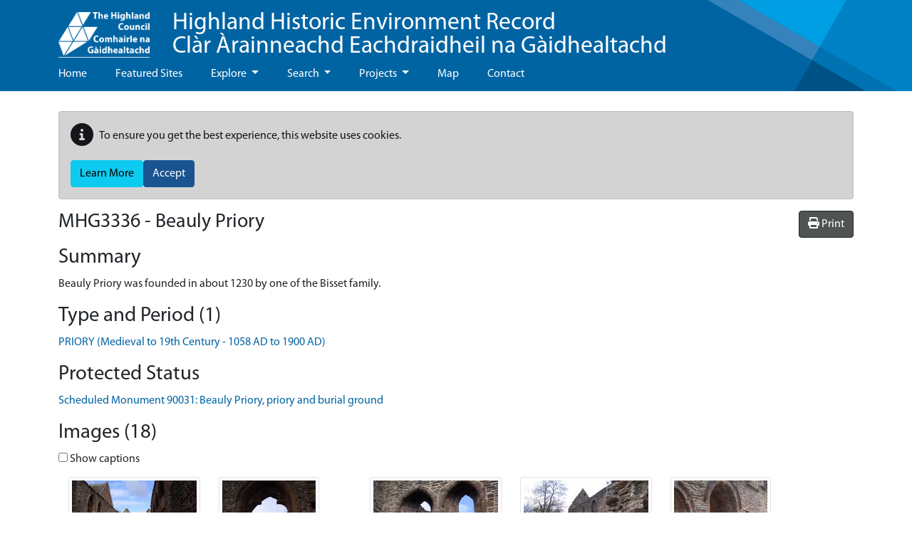

--- FILE ---
content_type: text/html; charset=utf-8
request_url: https://her.highland.gov.uk/LibraryLink5WebServiceProxy/ViewComponent/mon/MHG3336
body_size: 4682
content:




<div id="libraryLinkContainer" class="libraryLinkContainer">

    <h2>Images (18)</h2>
        <div class="checkbox">
            <label>
                <input id="ckShowImgCaptions" type="checkbox" data-caption-class="imgCaption"> Show captions
            </label>
        </div>
        <div class="nomargin-list-inline card-container">
                    <div class="card" data-bs-toggle="modal" data-bs-target="#myModal">
                        <div class="card-body">
                            <figure>
                                <a href="#llwsGallery" data-bs-slide-to='0'>
                                    <img alt="NH54NW0005 - Beauly Priory_07.JPG" 
                                         title="Click on the thumbnail to see a larger version" class="img-thumbnail card-img-top" 
                                         src="/api/LibraryLink5WebServiceProxy/FetchResourceFromStub/2-1-8-1-5_6471a08616ca9e0-21815thm_93dcba8d7a6297c.jpg" />
                                </a>
                                <figcaption class="imgCaption" style="display:none;max-width:220px;">
                                    <a href="#llwsGallery" data-bs-slide-to='0'>
                                            ©  Highland Council (contact us for details). id: 21815 (click to view a larger version of this image)
                                    </a>
                                </figcaption>
                            </figure>
                        </div>
                    </div>
                    <div class="card" data-bs-toggle="modal" data-bs-target="#myModal">
                        <div class="card-body">
                            <figure>
                                <a href="#llwsGallery" data-bs-slide-to='1'>
                                    <img alt="NH54NW0005 - Beauly Priory_06.JPG" 
                                         title="Click on the thumbnail to see a larger version" class="img-thumbnail card-img-top" 
                                         src="/api/LibraryLink5WebServiceProxy/FetchResourceFromStub/2-1-8-1-4_3e4943efdc5ef4e-21814thm_d4dc6330b278345.jpg" />
                                </a>
                                <figcaption class="imgCaption" style="display:none;max-width:220px;">
                                    <a href="#llwsGallery" data-bs-slide-to='1'>
                                            ©  Highland Council (contact us for details). id: 21814 (click to view a larger version of this image)
                                    </a>
                                </figcaption>
                            </figure>
                        </div>
                    </div>
                    <div class="card" data-bs-toggle="modal" data-bs-target="#myModal">
                        <div class="card-body">
                            <figure>
                                <a href="#llwsGallery" data-bs-slide-to='2'>
                                    <img alt="NH54NW0005 - Beauly Priory_05.JPG" 
                                         title="Click on the thumbnail to see a larger version" class="img-thumbnail card-img-top" 
                                         src="/api/LibraryLink5WebServiceProxy/FetchResourceFromStub/2-1-8-1-3_3ecad781d91969a-21813thm_edbf6b133f7ea1a.jpg" />
                                </a>
                                <figcaption class="imgCaption" style="display:none;max-width:220px;">
                                    <a href="#llwsGallery" data-bs-slide-to='2'>
                                            ©  Highland Council (contact us for details). id: 21813 (click to view a larger version of this image)
                                    </a>
                                </figcaption>
                            </figure>
                        </div>
                    </div>
                    <div class="card" data-bs-toggle="modal" data-bs-target="#myModal">
                        <div class="card-body">
                            <figure>
                                <a href="#llwsGallery" data-bs-slide-to='3'>
                                    <img alt="NH54NW0005 - Beauly Priory_04.JPG" 
                                         title="Click on the thumbnail to see a larger version" class="img-thumbnail card-img-top" 
                                         src="/api/LibraryLink5WebServiceProxy/FetchResourceFromStub/2-1-8-1-2_0b79a664e2fc60f-21812thm_8f267e981e159fe.jpg" />
                                </a>
                                <figcaption class="imgCaption" style="display:none;max-width:220px;">
                                    <a href="#llwsGallery" data-bs-slide-to='3'>
                                            ©  Highland Council (contact us for details). id: 21812 (click to view a larger version of this image)
                                    </a>
                                </figcaption>
                            </figure>
                        </div>
                    </div>
                    <div class="card" data-bs-toggle="modal" data-bs-target="#myModal">
                        <div class="card-body">
                            <figure>
                                <a href="#llwsGallery" data-bs-slide-to='4'>
                                    <img alt="NH54NW0005 - Beauly Priory_03.JPG" 
                                         title="Click on the thumbnail to see a larger version" class="img-thumbnail card-img-top" 
                                         src="/api/LibraryLink5WebServiceProxy/FetchResourceFromStub/2-1-8-1-1_c0caf830d621157-21811thm_0997cf060259516.jpg" />
                                </a>
                                <figcaption class="imgCaption" style="display:none;max-width:220px;">
                                    <a href="#llwsGallery" data-bs-slide-to='4'>
                                            ©  Highland Council (contact us for details). id: 21811 (click to view a larger version of this image)
                                    </a>
                                </figcaption>
                            </figure>
                        </div>
                    </div>
                    <div class="card" data-bs-toggle="modal" data-bs-target="#myModal">
                        <div class="card-body">
                            <figure>
                                <a href="#llwsGallery" data-bs-slide-to='5'>
                                    <img alt="NH54NW0005 - Beauly Priory_02.JPG" 
                                         title="Click on the thumbnail to see a larger version" class="img-thumbnail card-img-top" 
                                         src="/api/LibraryLink5WebServiceProxy/FetchResourceFromStub/2-1-8-1-0_1597f10e2cc4016-21810thm_8b5c16aef318d88.jpg" />
                                </a>
                                <figcaption class="imgCaption" style="display:none;max-width:220px;">
                                    <a href="#llwsGallery" data-bs-slide-to='5'>
                                            ©  Highland Council (contact us for details). id: 21810 (click to view a larger version of this image)
                                    </a>
                                </figcaption>
                            </figure>
                        </div>
                    </div>
                    <div class="card" data-bs-toggle="modal" data-bs-target="#myModal">
                        <div class="card-body">
                            <figure>
                                <a href="#llwsGallery" data-bs-slide-to='6'>
                                    <img alt="NH54NW0005 - Beauly Priory_01.JPG" 
                                         title="Click on the thumbnail to see a larger version" class="img-thumbnail card-img-top" 
                                         src="/api/LibraryLink5WebServiceProxy/FetchResourceFromStub/2-1-8-0-9_1b5b54f5af126f5-21809thm_0e36321a44c9ef9.jpg" />
                                </a>
                                <figcaption class="imgCaption" style="display:none;max-width:220px;">
                                    <a href="#llwsGallery" data-bs-slide-to='6'>
                                            ©  Highland Council (contact us for details). id: 21809 (click to view a larger version of this image)
                                    </a>
                                </figcaption>
                            </figure>
                        </div>
                    </div>
                    <div class="card" data-bs-toggle="modal" data-bs-target="#myModal">
                        <div class="card-body">
                            <figure>
                                <a href="#llwsGallery" data-bs-slide-to='7'>
                                    <img alt="Beauly Priory.jpg" 
                                         title="Click on the thumbnail to see a larger version" class="img-thumbnail card-img-top" 
                                         src="/api/LibraryLink5WebServiceProxy/FetchResourceFromStub/1-7-2-6-6_c655718140411d2-17266thm_c201bfcdaa520dc.jpg" />
                                </a>
                                <figcaption class="imgCaption" style="display:none;max-width:220px;">
                                    <a href="#llwsGallery" data-bs-slide-to='7'>
                                        Old Council listed building record (for up to date description see link to Historic Scotland's website)    ©  Highland Council.  id: 17266 (click to view a larger version of this image)
                                    </a>
                                </figcaption>
                            </figure>
                        </div>
                    </div>
                    <div class="card" data-bs-toggle="modal" data-bs-target="#myModal">
                        <div class="card-body">
                            <figure>
                                <a href="#llwsGallery" data-bs-slide-to='8'>
                                    <img alt="Beauly Priory - photographs1.jpg" 
                                         title="Click on the thumbnail to see a larger version" class="img-thumbnail card-img-top" 
                                         src="/api/LibraryLink5WebServiceProxy/FetchResourceFromStub/1-7-2-6-5_0244434aac535e0-17265thm_05d8806ba01e46c.jpg" />
                                </a>
                                <figcaption class="imgCaption" style="display:none;max-width:220px;">
                                    <a href="#llwsGallery" data-bs-slide-to='8'>
                                        Listed Building Record - photographs of panels    ©  Highland Council (contact us for details). id: 17265 (click to view a larger version of this image)
                                    </a>
                                </figcaption>
                            </figure>
                        </div>
                    </div>
                    <div class="card" data-bs-toggle="modal" data-bs-target="#myModal">
                        <div class="card-body">
                            <figure>
                                <a href="#llwsGallery" data-bs-slide-to='9'>
                                    <img alt="Beauly Priory - photographs.jpg" 
                                         title="Click on the thumbnail to see a larger version" class="img-thumbnail card-img-top" 
                                         src="/api/LibraryLink5WebServiceProxy/FetchResourceFromStub/1-7-2-6-4_9624dafe0937a42-17264thm_40b920b92e976ef.jpg" />
                                </a>
                                <figcaption class="imgCaption" style="display:none;max-width:220px;">
                                    <a href="#llwsGallery" data-bs-slide-to='9'>
                                        Photographs from old listed building file    ©  Highland Council.  id: 17264 (click to view a larger version of this image)
                                    </a>
                                </figcaption>
                            </figure>
                        </div>
                    </div>
                    <div class="card" data-bs-toggle="modal" data-bs-target="#myModal">
                        <div class="card-body">
                            <figure>
                                <a href="#llwsGallery" data-bs-slide-to='10'>
                                    <img alt="Beauly Priory - photograph.jpg" 
                                         title="Click on the thumbnail to see a larger version" class="img-thumbnail card-img-top" 
                                         src="/api/LibraryLink5WebServiceProxy/FetchResourceFromStub/1-7-2-6-3_5f518e56aaf1776-17263thm_f1ab402d013d4df.jpg" />
                                </a>
                                <figcaption class="imgCaption" style="display:none;max-width:220px;">
                                    <a href="#llwsGallery" data-bs-slide-to='10'>
                                        Listed Building Record - photograph of panel    ©  Highland Council (contact us for details). id: 17263 (click to view a larger version of this image)
                                    </a>
                                </figcaption>
                            </figure>
                        </div>
                    </div>
                    <div class="card" data-bs-toggle="modal" data-bs-target="#myModal">
                        <div class="card-body">
                            <figure>
                                <a href="#llwsGallery" data-bs-slide-to='11'>
                                    <img alt="NH54NW0005interior.jpg" 
                                         title="Click on the thumbnail to see a larger version" class="img-thumbnail card-img-top" 
                                         src="/api/LibraryLink5WebServiceProxy/FetchResourceFromStub/1-3-6-0-7_81b55e573b8753a-13607thm_c5b6ececc48f607.jpg" />
                                </a>
                                <figcaption class="imgCaption" style="display:none;max-width:220px;">
                                    <a href="#llwsGallery" data-bs-slide-to='11'>
                                        Site Visit - 19/8/02    ©  Highland Council (contact us for details). id: 13607 (click to view a larger version of this image)
                                    </a>
                                </figcaption>
                            </figure>
                        </div>
                    </div>
                    <div class="card" data-bs-toggle="modal" data-bs-target="#myModal">
                        <div class="card-body">
                            <figure>
                                <a href="#llwsGallery" data-bs-slide-to='12'>
                                    <img alt="NH54NW0005DJL5.jpg" 
                                         title="Click on the thumbnail to see a larger version" class="img-thumbnail card-img-top" 
                                         src="/api/LibraryLink5WebServiceProxy/FetchResourceFromStub/1-3-6-0-6_f5acc3cedbf4ed1-13606thm_647c0e630d282f8.jpg" />
                                </a>
                                <figcaption class="imgCaption" style="display:none;max-width:220px;">
                                    <a href="#llwsGallery" data-bs-slide-to='12'>
                                        Site Visit, February 2004    ©  Highland Council (contact us for details). id: 13606 (click to view a larger version of this image)
                                    </a>
                                </figcaption>
                            </figure>
                        </div>
                    </div>
                    <div class="card" data-bs-toggle="modal" data-bs-target="#myModal">
                        <div class="card-body">
                            <figure>
                                <a href="#llwsGallery" data-bs-slide-to='13'>
                                    <img alt="NH54NW0005DJL4.jpg" 
                                         title="Click on the thumbnail to see a larger version" class="img-thumbnail card-img-top" 
                                         src="/api/LibraryLink5WebServiceProxy/FetchResourceFromStub/1-3-6-0-5_88d4bc7a7b0a9e0-13605thm_2c74b200076b5a4.jpg" />
                                </a>
                                <figcaption class="imgCaption" style="display:none;max-width:220px;">
                                    <a href="#llwsGallery" data-bs-slide-to='13'>
                                        Site Visit, February 2004    ©  Highland Council (contact us for details). id: 13605 (click to view a larger version of this image)
                                    </a>
                                </figcaption>
                            </figure>
                        </div>
                    </div>
                    <div class="card" data-bs-toggle="modal" data-bs-target="#myModal">
                        <div class="card-body">
                            <figure>
                                <a href="#llwsGallery" data-bs-slide-to='14'>
                                    <img alt="NH54NW0005DJL3.JPG" 
                                         title="Click on the thumbnail to see a larger version" class="img-thumbnail card-img-top" 
                                         src="/api/LibraryLink5WebServiceProxy/FetchResourceFromStub/1-3-6-0-4_b35700d454a362d-13604thm_7db78a51a69c89e.jpg" />
                                </a>
                                <figcaption class="imgCaption" style="display:none;max-width:220px;">
                                    <a href="#llwsGallery" data-bs-slide-to='14'>
                                        Site Visit, February 2004    ©  Highland Council (contact us for details). id: 13604 (click to view a larger version of this image)
                                    </a>
                                </figcaption>
                            </figure>
                        </div>
                    </div>
                    <div class="card" data-bs-toggle="modal" data-bs-target="#myModal">
                        <div class="card-body">
                            <figure>
                                <a href="#llwsGallery" data-bs-slide-to='15'>
                                    <img alt="NH54NW0005DJL2.jpg" 
                                         title="Click on the thumbnail to see a larger version" class="img-thumbnail card-img-top" 
                                         src="/api/LibraryLink5WebServiceProxy/FetchResourceFromStub/1-3-6-0-3_daf4a543e8698e9-13603thm_88334a5951973b3.jpg" />
                                </a>
                                <figcaption class="imgCaption" style="display:none;max-width:220px;">
                                    <a href="#llwsGallery" data-bs-slide-to='15'>
                                        Site Visit, February 2004    ©  Highland Council (contact us for details). id: 13603 (click to view a larger version of this image)
                                    </a>
                                </figcaption>
                            </figure>
                        </div>
                    </div>
                    <div class="card" data-bs-toggle="modal" data-bs-target="#myModal">
                        <div class="card-body">
                            <figure>
                                <a href="#llwsGallery" data-bs-slide-to='16'>
                                    <img alt="NH54NW0005DJL1.JPG" 
                                         title="Click on the thumbnail to see a larger version" class="img-thumbnail card-img-top" 
                                         src="/api/LibraryLink5WebServiceProxy/FetchResourceFromStub/1-3-6-0-2_e2d64190bd9de51-13602thm_8c4ac9abe7e78d6.jpg" />
                                </a>
                                <figcaption class="imgCaption" style="display:none;max-width:220px;">
                                    <a href="#llwsGallery" data-bs-slide-to='16'>
                                        Site Visit, February 2004    ©  Highland Council (contact us for details). id: 13602 (click to view a larger version of this image)
                                    </a>
                                </figcaption>
                            </figure>
                        </div>
                    </div>
                    <div class="card" data-bs-toggle="modal" data-bs-target="#myModal">
                        <div class="card-body">
                            <figure>
                                <a href="#llwsGallery" data-bs-slide-to='17'>
                                    <img alt="NH54NW0005.1.jpg" 
                                         title="Click on the thumbnail to see a larger version" class="img-thumbnail card-img-top" 
                                         src="/api/LibraryLink5WebServiceProxy/FetchResourceFromStub/1-3-6-0-1_2a171aae4d04b80-13601thm_d93aebba9a1f9cd.jpg" />
                                </a>
                                <figcaption class="imgCaption" style="display:none;max-width:220px;">
                                    <a href="#llwsGallery" data-bs-slide-to='17'>
                                        Site Visit - 19/8/02    ©  Highland Council (contact us for details). id: 13601 (click to view a larger version of this image)
                                    </a>
                                </figcaption>
                            </figure>
                        </div>
                    </div>
        </div>
        <div class="modal" id="myModal" style="" role="dialog">
            <div class="modal-dialog modal-lg" role="document">
                <div class="modal-content">
                    <div class="modal-header modalheaderCarousel">
                        <button type="button" class="modalClose" data-bs-dismiss="modal">&times;</button>
                        <h4 class="modal-title">Images (18)</h4>
                    </div>
                    <div class="modal-body removePadding">
                        <div id="llwsGallery" class="carousel slide" data-bs-ride="carousel" data-bs-interval="false">
                            <div class="carousel-inner">

                                        <div class="carousel-item item active">
                                            <figure>
                                                <img class="carousel-img"
                                                     src="/api/LibraryLink5WebServiceProxy/FetchResourceFromStub/2-1-8-1-5_6471a08616ca9e0-21815pre_a14bf6a8b6c2605.jpg"
                                                     title="NH54NW0005 - Beauly Priory_07.JPG"
                                                     alt='NH54NW0005 - Beauly Priory_07.JPG' />
                                                <figcaption class="carousel-caption">
                                                         ©  Highland Council (contact us for details). id: 21815
                                                </figcaption>
                                            </figure>
                                        </div>
                                        <div class="carousel-item item">
                                            <figure>
                                                <img class="carousel-img"
                                                     src="/api/LibraryLink5WebServiceProxy/FetchResourceFromStub/2-1-8-1-4_3e4943efdc5ef4e-21814pre_5b531215f94bb3d.jpg"
                                                     title="NH54NW0005 - Beauly Priory_06.JPG"
                                                     alt='NH54NW0005 - Beauly Priory_06.JPG' />
                                                <figcaption class="carousel-caption">
                                                         ©  Highland Council (contact us for details). id: 21814
                                                </figcaption>
                                            </figure>
                                        </div>
                                        <div class="carousel-item item">
                                            <figure>
                                                <img class="carousel-img"
                                                     src="/api/LibraryLink5WebServiceProxy/FetchResourceFromStub/2-1-8-1-3_3ecad781d91969a-21813pre_05274160bc532be.jpg"
                                                     title="NH54NW0005 - Beauly Priory_05.JPG"
                                                     alt='NH54NW0005 - Beauly Priory_05.JPG' />
                                                <figcaption class="carousel-caption">
                                                         ©  Highland Council (contact us for details). id: 21813
                                                </figcaption>
                                            </figure>
                                        </div>
                                        <div class="carousel-item item">
                                            <figure>
                                                <img class="carousel-img"
                                                     src="/api/LibraryLink5WebServiceProxy/FetchResourceFromStub/2-1-8-1-2_0b79a664e2fc60f-21812pre_f148171f74d82b8.jpg"
                                                     title="NH54NW0005 - Beauly Priory_04.JPG"
                                                     alt='NH54NW0005 - Beauly Priory_04.JPG' />
                                                <figcaption class="carousel-caption">
                                                         ©  Highland Council (contact us for details). id: 21812
                                                </figcaption>
                                            </figure>
                                        </div>
                                        <div class="carousel-item item">
                                            <figure>
                                                <img class="carousel-img"
                                                     src="/api/LibraryLink5WebServiceProxy/FetchResourceFromStub/2-1-8-1-1_c0caf830d621157-21811pre_04a63b3c30b5028.jpg"
                                                     title="NH54NW0005 - Beauly Priory_03.JPG"
                                                     alt='NH54NW0005 - Beauly Priory_03.JPG' />
                                                <figcaption class="carousel-caption">
                                                         ©  Highland Council (contact us for details). id: 21811
                                                </figcaption>
                                            </figure>
                                        </div>
                                        <div class="carousel-item item">
                                            <figure>
                                                <img class="carousel-img"
                                                     src="/api/LibraryLink5WebServiceProxy/FetchResourceFromStub/2-1-8-1-0_1597f10e2cc4016-21810pre_962951df0149a57.jpg"
                                                     title="NH54NW0005 - Beauly Priory_02.JPG"
                                                     alt='NH54NW0005 - Beauly Priory_02.JPG' />
                                                <figcaption class="carousel-caption">
                                                         ©  Highland Council (contact us for details). id: 21810
                                                </figcaption>
                                            </figure>
                                        </div>
                                        <div class="carousel-item item">
                                            <figure>
                                                <img class="carousel-img"
                                                     src="/api/LibraryLink5WebServiceProxy/FetchResourceFromStub/2-1-8-0-9_1b5b54f5af126f5-21809pre_393e54bbe4d63ee.jpg"
                                                     title="NH54NW0005 - Beauly Priory_01.JPG"
                                                     alt='NH54NW0005 - Beauly Priory_01.JPG' />
                                                <figcaption class="carousel-caption">
                                                         ©  Highland Council (contact us for details). id: 21809
                                                </figcaption>
                                            </figure>
                                        </div>
                                        <div class="carousel-item item">
                                            <figure>
                                                <img class="carousel-img"
                                                     src="/api/LibraryLink5WebServiceProxy/FetchResourceFromStub/1-7-2-6-6_c655718140411d2-17266pre_ac16abce61cdeee.jpg"
                                                     title="Beauly Priory.jpg"
                                                     alt='Beauly Priory.jpg' />
                                                <figcaption class="carousel-caption">
                                                     Old Council listed building record (for up to date description see link to Historic Scotland's website)    ©  Highland Council.  id: 17266
                                                </figcaption>
                                            </figure>
                                        </div>
                                        <div class="carousel-item item">
                                            <figure>
                                                <img class="carousel-img"
                                                     src="/api/LibraryLink5WebServiceProxy/FetchResourceFromStub/1-7-2-6-5_0244434aac535e0-17265pre_708bc4b66eab2e8.jpg"
                                                     title="Beauly Priory - photographs1.jpg"
                                                     alt='Beauly Priory - photographs1.jpg' />
                                                <figcaption class="carousel-caption">
                                                     Listed Building Record - photographs of panels    ©  Highland Council (contact us for details). id: 17265
                                                </figcaption>
                                            </figure>
                                        </div>
                                        <div class="carousel-item item">
                                            <figure>
                                                <img class="carousel-img"
                                                     src="/api/LibraryLink5WebServiceProxy/FetchResourceFromStub/1-7-2-6-4_9624dafe0937a42-17264pre_2b222f860f20a65.jpg"
                                                     title="Beauly Priory - photographs.jpg"
                                                     alt='Beauly Priory - photographs.jpg' />
                                                <figcaption class="carousel-caption">
                                                     Photographs from old listed building file    ©  Highland Council.  id: 17264
                                                </figcaption>
                                            </figure>
                                        </div>
                                        <div class="carousel-item item">
                                            <figure>
                                                <img class="carousel-img"
                                                     src="/api/LibraryLink5WebServiceProxy/FetchResourceFromStub/1-7-2-6-3_5f518e56aaf1776-17263pre_bf84f65bd3660fb.jpg"
                                                     title="Beauly Priory - photograph.jpg"
                                                     alt='Beauly Priory - photograph.jpg' />
                                                <figcaption class="carousel-caption">
                                                     Listed Building Record - photograph of panel    ©  Highland Council (contact us for details). id: 17263
                                                </figcaption>
                                            </figure>
                                        </div>
                                        <div class="carousel-item item">
                                            <figure>
                                                <img class="carousel-img"
                                                     src="/api/LibraryLink5WebServiceProxy/FetchResourceFromStub/1-3-6-0-7_81b55e573b8753a-13607pre_3f795f8f7deb26b.jpg"
                                                     title="NH54NW0005interior.jpg"
                                                     alt='NH54NW0005interior.jpg' />
                                                <figcaption class="carousel-caption">
                                                     Site Visit - 19/8/02    ©  Highland Council (contact us for details). id: 13607
                                                </figcaption>
                                            </figure>
                                        </div>
                                        <div class="carousel-item item">
                                            <figure>
                                                <img class="carousel-img"
                                                     src="/api/LibraryLink5WebServiceProxy/FetchResourceFromStub/1-3-6-0-6_f5acc3cedbf4ed1-13606pre_02a75de34008068.jpg"
                                                     title="NH54NW0005DJL5.jpg"
                                                     alt='NH54NW0005DJL5.jpg' />
                                                <figcaption class="carousel-caption">
                                                     Site Visit, February 2004    ©  Highland Council (contact us for details). id: 13606
                                                </figcaption>
                                            </figure>
                                        </div>
                                        <div class="carousel-item item">
                                            <figure>
                                                <img class="carousel-img"
                                                     src="/api/LibraryLink5WebServiceProxy/FetchResourceFromStub/1-3-6-0-5_88d4bc7a7b0a9e0-13605pre_a8ccc80d86ff128.jpg"
                                                     title="NH54NW0005DJL4.jpg"
                                                     alt='NH54NW0005DJL4.jpg' />
                                                <figcaption class="carousel-caption">
                                                     Site Visit, February 2004    ©  Highland Council (contact us for details). id: 13605
                                                </figcaption>
                                            </figure>
                                        </div>
                                        <div class="carousel-item item">
                                            <figure>
                                                <img class="carousel-img"
                                                     src="/api/LibraryLink5WebServiceProxy/FetchResourceFromStub/1-3-6-0-4_b35700d454a362d-13604pre_14d61ffee2fc3e3.jpg"
                                                     title="NH54NW0005DJL3.JPG"
                                                     alt='NH54NW0005DJL3.JPG' />
                                                <figcaption class="carousel-caption">
                                                     Site Visit, February 2004    ©  Highland Council (contact us for details). id: 13604
                                                </figcaption>
                                            </figure>
                                        </div>
                                        <div class="carousel-item item">
                                            <figure>
                                                <img class="carousel-img"
                                                     src="/api/LibraryLink5WebServiceProxy/FetchResourceFromStub/1-3-6-0-3_daf4a543e8698e9-13603pre_701691ef290b067.jpg"
                                                     title="NH54NW0005DJL2.jpg"
                                                     alt='NH54NW0005DJL2.jpg' />
                                                <figcaption class="carousel-caption">
                                                     Site Visit, February 2004    ©  Highland Council (contact us for details). id: 13603
                                                </figcaption>
                                            </figure>
                                        </div>
                                        <div class="carousel-item item">
                                            <figure>
                                                <img class="carousel-img"
                                                     src="/api/LibraryLink5WebServiceProxy/FetchResourceFromStub/1-3-6-0-2_e2d64190bd9de51-13602pre_804522f35b54fcd.jpg"
                                                     title="NH54NW0005DJL1.JPG"
                                                     alt='NH54NW0005DJL1.JPG' />
                                                <figcaption class="carousel-caption">
                                                     Site Visit, February 2004    ©  Highland Council (contact us for details). id: 13602
                                                </figcaption>
                                            </figure>
                                        </div>
                                        <div class="carousel-item item">
                                            <figure>
                                                <img class="carousel-img"
                                                     src="/api/LibraryLink5WebServiceProxy/FetchResourceFromStub/1-3-6-0-1_2a171aae4d04b80-13601pre_036c9abd1b21da7.jpg"
                                                     title="NH54NW0005.1.jpg"
                                                     alt='NH54NW0005.1.jpg' />
                                                <figcaption class="carousel-caption">
                                                     Site Visit - 19/8/02    ©  Highland Council (contact us for details). id: 13601
                                                </figcaption>
                                            </figure>
                                        </div>

                            </div>

                            <a class="carousel-control-prev" href="#llwsGallery" data-bs-slide="prev">
                                <span class="carousel-control-prev-icon"></span>
                            </a>
                            <a class="carousel-control-next" href="#llwsGallery" data-bs-slide="next">
                                <span class="carousel-control-next-icon"></span>
                            </a>

                        </div>

                    </div><!-- /.modal-body -->
                </div><!-- /.modal-content -->
            </div><!-- /.modal-dialog -->
        </div><!-- /.modal -->


    <h2>Documents (1)</h2>
        <div class="checkbox">
            <label>
                <input id="ckShowDocCaptions" type="checkbox" data-caption-class="docCaption"> Show captions
            </label>
        </div>
        <div class="nomargin-list-inline card-container">
                    <div class="card">
                        <div class="card-body">
                            <figure>
                                <a href="/api/LibraryLink5WebServiceProxy/FetchResourceFromStub/1-1-0-8-0-6_ec808759c36fb96-110806_8bc2c9c64ceea22.pdf" target="_blank">
                                    <img alt="NH54NW0005CP01.pdf" class="doc-thumbnail" 
                                         title="Click on the thumbnail to open the document in a new tab" 
                                         src="/api/LibraryLink5WebServiceProxy/FetchResourceFromStub/1-1-0-8-0-6_ec808759c36fb96-110806thm_9bbf004c61ec15b.jpg" />
                                </a>
                                <figcaption class="docCaption" style="display:none;max-width:220px">
                                    Colour photograph    ©  Highland Council (contact us for details). id: 110806 (click to open this file in a new window)
                                </figcaption>
                            </figure>
                        </div>
                    </div>
        </div>

</div>

<script type="text/javascript">

    (function () {
        if (typeof $ === "undefined") {
            document.addEventListener("DOMContentLoaded", function () {
                LlwsAddCaptionChangeHandler();
            });

        } else {
            $(document).ready(function() {
                LlwsAddCaptionChangeHandler();
            });            
        }
    })();


    function LlwsAddCaptionChangeHandler() {
        this._store = localStorage;
        this._sessionStore = sessionStorage;
        var canStore = (typeof (Storage) !== "undefined");
        var imgStoreKey = "ShowImgCaptions";
        var docStoreKey = "ShowDocCaptions";
     
        if (canStore) {
            var keys = [imgStoreKey, docStoreKey];

            for (var k in keys) {
                var toggleClass = localStorage.getItem(keys[k]);
                var visible = (localStorage.getItem(keys[k] + "_visible") === "true");
                if (toggleClass) {
                    captionToggle(toggleClass, visible);

                    if (visible === true) {
                        //set checked
                        if (toggleClass.indexOf("img") > -1) {
                            $("#ckShowImgCaptions").prop("checked", true);
                        } else {
                            $("#ckShowDocCaptions").prop("checked", true);
                        }

                    }
                }
            }
        }

        $("#ckShowImgCaptions,#ckShowDocCaptions").change(function (event) {
            var toggleClass = "." + $(this).data("captionClass");
            var key = (event.target.id === "ckShowImgCaptions") ? imgStoreKey : docStoreKey;

            if ($(this).prop("checked")) {
                onCaptionToggle(key, toggleClass, true);

            } else {
                onCaptionToggle(key, toggleClass, false);
            }
        });

        function onCaptionToggle(storeKey, toggleClass, visible) {
            if (canStore) {
                localStorage.setItem(storeKey, toggleClass);
                localStorage.setItem(storeKey + "_visible", visible);
            }
            captionToggle(toggleClass, visible);
        }

        function captionToggle(toggleClass, visible) {
            if (visible === true) {
                $(toggleClass).show();
            } else {
                $(toggleClass).hide();
            }
        }

    }
</script>



